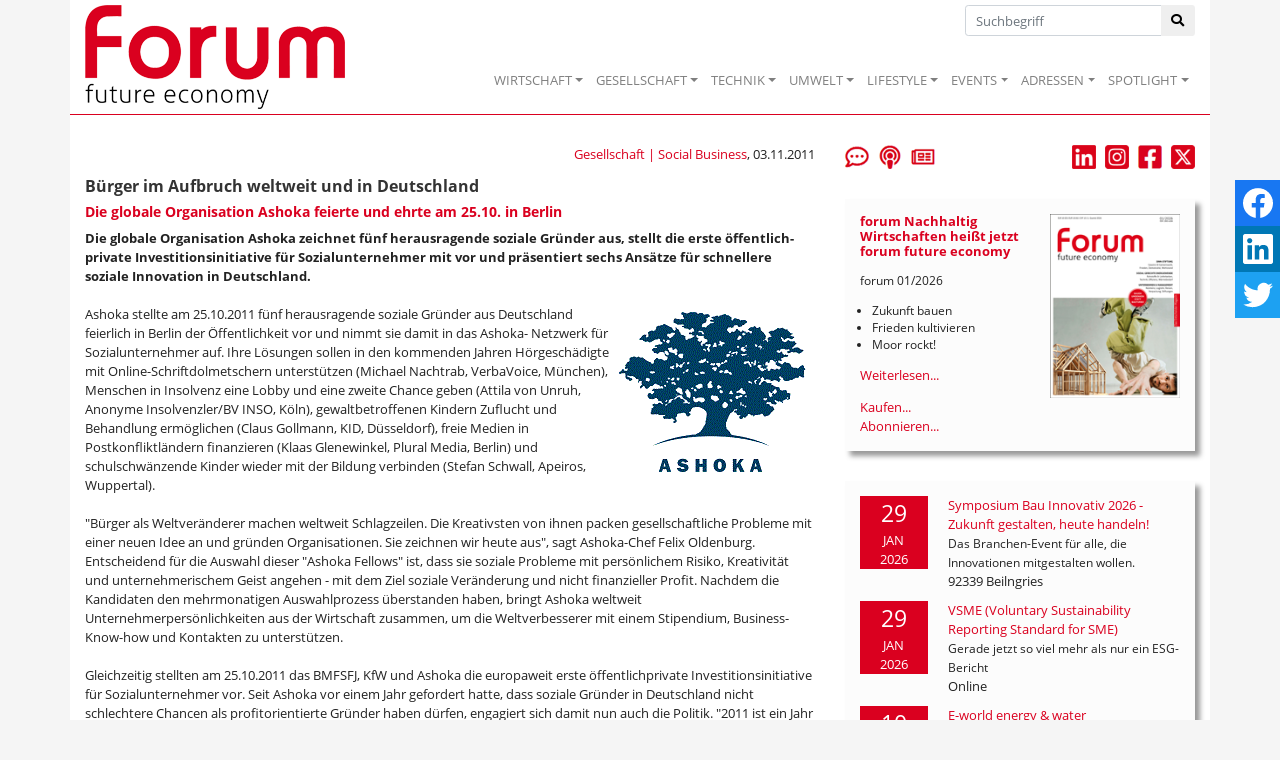

--- FILE ---
content_type: text/html; Charset=utf-8
request_url: https://www.forum-csr.net/News/5120/Buerger-im-Aufbruch-weltweit-und-in-Deutschland.html
body_size: 40436
content:
<!DOCTYPE html>
<html lang="de">
<head>
    <meta charset="utf-8">
    <meta http-equiv="X-UA-Compatible" content="IE=edge">
    <title>Bürger im Aufbruch weltweit und in Deutschland | Nachhaltiges Wirtschaften</title>
    <meta name="description" content="Die globale Organisation Ashoka zeichnet f&#252;nf herausragende soziale Gr&#252;nder aus, stellt die erste &#246;ffentlich-private Investitionsinitiative f&#252;r Sozialunternehmer mit vor und pr&#228;sentiert sechs Ans&#228;tze f&#252;r schnellere soziale Innovation in Deutschland.">
    <META name="keywords" content="Nachhaltigkeit, Wirtschaft, Unternehmen, Zukunft, Projekt, Aktuelle Meldungen, Best Practice, Initiativen, Consulting, Fachbeitr&auml;ge, Kommentare, Surftipps, Publikationen">
    <meta name="Content-Language" content="de">
    <meta name="revisited-after" content="3 days">
    <meta name="robots" content="index, follow">
    <meta name="viewport" content="width=device-width, initial-scale=1.0, user-scalable=yes">
    <link href="/favicon.ico" rel="shortcut icon" type="image/x-icon" >
        <meta property="og:image" content="http://www.forum-csr.net/images_old/5120_artikel-28200pix.gif" >    <meta property="og:title" content="B&#252;rger im Aufbruch weltweit und in Deutschland - Die globale Organisation Ashoka feierte und ehrte am 25.10. in Berlin" >    <meta property="og:description" content="Die globale Organisation Ashoka zeichnet f&#252;nf herausragende soziale Gr&#252;nder aus, stellt die erste &#246;ffentlich-private Investitionsinitiative f&#252;r Sozialunternehmer mit vor und pr&#228;sentiert sechs Ans&#228;tze f&#252;r schnellere soziale Innovation in Deutschland." >    <meta property="og:url" content="https://www.forum-csr.net/News/5120/Buerger-im-Aufbruch-weltweit-und-in-Deutschland.html" >

    <link href="/css/bootstrap.min.css" rel="stylesheet">
    <link href="/css/all.min.css" rel="stylesheet" />
    <script src="/js/jquery-3.2.1.min.js"></script>
    <script src="/js/bootstrap.min.js"></script>
    <script src="/js/jquery.bxslider.js" ></script>
    <script src="/js/jquery.floating-social-share.min.js" ></script>

    <script src="https://www.forum-csr.net/global/js/jquery.fancybox.js"></script>


    <link href="https://www.forum-csr.net/global/styles/Struktur.css" type="text/css" rel="stylesheet" media="screen">

    <liNK href="https://www.forum-csr.net/global/styles/UserStyles.css" type="text/css" rel="stylesheet" media="all">


    <liNK href="/css/jquery.bxslider.css" type="text/css" rel="stylesheet" media="screen">
    <liNK href="/css/jquery.floating-social-share.min.css" type="text/css" rel="stylesheet" media="screen">
	<link href="https://www.forum-csr.net/global/styles/jquery.fancybox.css" type="text/css" rel="stylesheet" media="all">


    <link href="/css/style.css" type="text/css" rel="stylesheet" media="screen">


    <script>
        function wopen(url, width, height) { FensterGross = window.open(url, "Fenster", "top=10,left=10,width=" + width + ",height=" + height + ",status=no,resizable=no,scrollbars=no"); FensterGross.focus(); }
        function wopen2(url, width, height) { FensterGross = window.open(url, "Fenster", "top=10,left=10,width=" + width + ",height=" + height + ",status=no,resizable=yes,scrollbars=no"); FensterGross.focus(); }
        function wopen3(url, width, height) { FensterGross = window.open(url, "Fenster", "top=10,left=10,width=" + width + ",height=" + height + ",status=no,resizable=yes,scrollbars=yes"); FensterGross.focus(); }

        $(document).ready(function() {
            $("body").floatingSocialShare({ place: "top-right", counter: false, twitter_counter: false, buttons: [ "facebook", "linkedin", "twitter" ], title: document.title, url: window.location.href,  text_title_case: false, description: $('meta[name="description"]').attr("content"), media: $('meta[property="og:image"]').attr("content"), popup_width: 400, popup_height: 300 });
            $('.galerie').bxSlider({ mode: 'fade', captions: true, pager: false, responsive: false, auto: true, pause: 5000 });
            $('.Leitartikel').bxSlider({ auto: true, controls: false, pause: 7500 });
            $("a[rel$=Newsletter]").fancybox({ type: 'iframe', arrows: false, showNavArrows: false, height: 500, width: 500, margin: 0, padding: 10 });
            $("a[rel$=largeimage]").fancybox();
            $('.artikelText img').each(function () {
            var image = $(this);
            var caption = image.attr('alt');
            if (caption != null) {
                if (caption != '') {
                    var imagealign = image.css('float');
                    var imagemarginleft = image.css('margin-left');
                    var imagemarginright = image.css('margin-right');
                    image.after('<span class="caption">' + caption + '</span>');
                    image.next('span.caption').addBack().wrapAll('<div class="img-fluid">');
                    image.parent('div').css({ 'margin-left': imagemarginleft, 'margin-right': imagemarginright, 'width': image.outerWidth(false), 'float': imagealign, 'position': 'relative', 'overflow': 'visible', 'text-align': 'justify', 'margin-bottom': '10px' });
                }
            }
            });
            $('.firmenlogos').bxSlider({ minSlides: 4, maxSlides: 99, slideWidth: 100, slideMargin: 20, ticker: true, speed: 12500, randomStart: true, tickerHover: true });
        });
    </script>


<!-- Matomo -->
<script type="text/javascript">
  var _paq = window._paq = window._paq || [];
  /* tracker methods like "setCustomDimension" should be called before "trackPageView" */
  _paq.push(["setCookieDomain", "*.www.forum-csr.net"]);
  _paq.push(["setDoNotTrack", true]);
  _paq.push(["disableCookies"]);
  _paq.push(['trackPageView']);
  _paq.push(['enableLinkTracking']);
  (function() {
    var u="//matomo.forum-csr.net/";
    _paq.push(['setTrackerUrl', u+'matomo.php']);
    _paq.push(['setSiteId', '1']);
    var d=document, g=d.createElement('script'), s=d.getElementsByTagName('script')[0];
    g.type='text/javascript'; g.async=true; g.src=u+'matomo.js'; s.parentNode.insertBefore(g,s);
  })();
</script>
<noscript><img src="//matomo.forum-csr.net/matomo.php?idsite=1&amp;rec=1" style="border:0;" alt="" /></noscript>
<!-- End Matomo -->

</head>
<body>

    <nav class="navbar sticky-top navbar-expand-lg navbar-light" style="padding-top: 0; padding-bottom: 0;"">
        <div class="container" style="position: relative;border-bottom: 1px solid #da001f;background-color: #ffffff;">
            <a href="/"><img class="logo" src="/global/images/logo.png" alt="Logo" /></a>
            <button class="navbar-toggler" type="button" data-toggle="collapse" data-target="#main-nav" aria-expanded="false" aria-label="Toggle navigation"><span class="navbar-toggler-icon"></span></button>

            <div class="suche"><form method="post" action="/">
                <div class="input-group">
                    <input type="text" class="form-control inp-outline-green" name="Keyword" id="Keyword" placeholder="Suchbegriff">
                    <div class="input-group-append"><button type="submit" name="funktion" value="suche" class="btn btn-outline-green"><i class="fas fa-search"></i></button></div>
                </div></form>
            </div>

            <div id="main-nav" class="collapse navbar-collapse" style="padding-top: 48px; margin: 0;">
                <ul class="navbar-nav ml-auto">
                    <li class="nav-item dropdown"><a class="nav-link dropdown-toggle" href="#" data-toggle="dropdown" role="button" aria-expanded="false">WIRTSCHAFT</a><div class="dropdown-menu" aria-labelledby="main-nav">
<a class="dropdown-item" href="/Wirtschaft/CSR__Strategie" title="CSR & Strategie">CSR & Strategie</a>
<a class="dropdown-item" href="/Wirtschaft/Branchen__Verbaende" title="Branchen & Verbände">Branchen & Verbände</a>
<a class="dropdown-item" href="/Wirtschaft/Ethisches_Wirtschaften" title="Ethisches Wirtschaften">Ethisches Wirtschaften</a>
<a class="dropdown-item" href="/Wirtschaft/Fuehrung__Personal" title="Führung & Personal">Führung & Personal</a>
<a class="dropdown-item" href="/Wirtschaft/Green_Events" title="Green Events">Green Events</a>
<a class="dropdown-item" href="/Wirtschaft/Gruendung__Finanzierung" title="Gründung & Finanzierung">Gründung & Finanzierung</a>
<a class="dropdown-item" href="/Wirtschaft/Lieferkette__Produktion" title="Lieferkette & Produktion">Lieferkette & Produktion</a>
<a class="dropdown-item" href="/Wirtschaft/Marketing__Kommunikation" title="Marketing & Kommunikation">Marketing & Kommunikation</a>
<a class="dropdown-item" href="/Wirtschaft/Recht__Normen" title="Recht & Normen">Recht & Normen</a>
<a class="dropdown-item" href="/Wirtschaft/Kolumne_Mr_Social_und_Mrs_Business" title="">Kolumne: Mr Social und Mrs Business</a>
<a class="dropdown-item" href="/Wirtschaft/ContentPartner" title="">Content-Partner</a>
</div></li>
<li class="nav-item dropdown"><a class="nav-link dropdown-toggle" href="#" data-toggle="dropdown" role="button" aria-expanded="false">GESELLSCHAFT</a><div class="dropdown-menu" aria-labelledby="main-nav">
<a class="dropdown-item" href="/Gesellschaft/Bildung" title="Bildung">Bildung</a>
<a class="dropdown-item" href="/Gesellschaft/Globalisierung" title="Globalisierung">Globalisierung</a>
<a class="dropdown-item" href="/Gesellschaft/Green_Cities" title="Green Cities">Green Cities</a>
<a class="dropdown-item" href="/Gesellschaft/Megatrends" title="Megatrends">Megatrends</a>
<a class="dropdown-item" href="/Gesellschaft/Migration__Integration" title="">Migration & Integration</a>
<a class="dropdown-item" href="/Gesellschaft/Politik" title="Politik">Politik</a>
<a class="dropdown-item" href="/Gesellschaft/Pioniere__Visionen" title="">Pioniere & Visionen</a>
<a class="dropdown-item" href="/Gesellschaft/Social_Business" title="Social Business">Social Business</a>
<a class="dropdown-item" href="/Gesellschaft/Spenden__Helfen" title="">Spenden & Helfen</a>
<a class="dropdown-item" href="/Gesellschaft/Stiftungen" title="Stiftungen">Stiftungen</a>
<a class="dropdown-item" href="/Gesellschaft/Special_WIR__Menschen_im_Wandel" title="">Special: WIR - Menschen im Wandel</a>
</div></li>
<li class="nav-item dropdown"><a class="nav-link dropdown-toggle" href="#" data-toggle="dropdown" role="button" aria-expanded="false">TECHNIK</a><div class="dropdown-menu" aria-labelledby="main-nav">
<a class="dropdown-item" href="/Technik/Cleantech" title="Cleantech">Cleantech</a>
<a class="dropdown-item" href="/Technik/Digitalisierung" title="Digitalisierung">Digitalisierung</a>
<a class="dropdown-item" href="/Technik/Energie" title="Energie">Energie</a>
<a class="dropdown-item" href="/Technik/Green_Building" title="Green Building">Green Building</a>
<a class="dropdown-item" href="/Technik/Green_IT" title="Green IT">Green IT</a>
<a class="dropdown-item" href="/Technik/Innovation" title="Innovation">Innovation</a>
<a class="dropdown-item" href="/Technik/Mobilitaet__Transport" title="Mobilität & Transport">Mobilität & Transport</a>
<a class="dropdown-item" href="/Technik/Wissenschaft__Forschung" title="">Wissenschaft & Forschung</a>
</div></li>
<li class="nav-item dropdown"><a class="nav-link dropdown-toggle" href="#" data-toggle="dropdown" role="button" aria-expanded="false">UMWELT</a><div class="dropdown-menu" aria-labelledby="main-nav">
<a class="dropdown-item" href="/Umwelt/Biodiversitaet" title="Biodiversität">Biodiversität</a>
<a class="dropdown-item" href="/Umwelt/Klima" title="Klima">Klima</a>
<a class="dropdown-item" href="/Umwelt/Naturschutz" title="">Naturschutz</a>
<a class="dropdown-item" href="/Umwelt/Ressourcen" title="Ressourcen">Ressourcen</a>
<a class="dropdown-item" href="/Umwelt/Umweltschutz" title="Umweltschutz">Umweltschutz</a>
<a class="dropdown-item" href="/Umwelt/Wasser__Boden" title="Wasser & Boden">Wasser & Boden</a>
</div></li>
<li class="nav-item dropdown"><a class="nav-link dropdown-toggle" href="#" data-toggle="dropdown" role="button" aria-expanded="false">LIFESTYLE</a><div class="dropdown-menu" aria-labelledby="main-nav">
<a class="dropdown-item" href="/Lifestyle/Einrichten__Wohnen" title="">Einrichten & Wohnen</a>
<a class="dropdown-item" href="/Lifestyle/Essen__Trinken" title="Essen & Trinken">Essen & Trinken</a>
<a class="dropdown-item" href="/Lifestyle/Geld__Investment" title="Geld & Investment">Geld & Investment</a>
<a class="dropdown-item" href="/Lifestyle/Gesundheit__Wellness" title="Gesundheit & Wellness">Gesundheit & Wellness</a>
<a class="dropdown-item" href="/Lifestyle/Kunst__Kultur" title="Kunst & Kultur">Kunst & Kultur</a>
<a class="dropdown-item" href="/Lifestyle/LOHAS__Ethischer_Konsum" title="LOHAS & Ethischer Konsum">LOHAS & Ethischer Konsum</a>
<a class="dropdown-item" href="/Lifestyle/Mode__Kosmetik" title="Mode & Kosmetik">Mode & Kosmetik</a>
<a class="dropdown-item" href="/Lifestyle/Sport__Freizeit_Reisen" title="Sport & Freizeit, Reisen">Sport & Freizeit, Reisen</a>
</div></li>
<li class="nav-item dropdown"><a class="nav-link dropdown-toggle" href="#" data-toggle="dropdown" role="button" aria-expanded="false">EVENTS</a><div class="dropdown-menu" aria-labelledby="main-nav">
<a class="dropdown-item" href="/Events/NachhaltigkeitsEvents" title="Nachhaltigkeits-Events">Nachhaltigkeits-Events</a>
<a class="dropdown-item" href="/Events/Ihr_Event_praesentiert_von_forum_Nachhaltig_Wirtschaften" title="Ihr Event präsentiert von forum Nachhaltig Wirtschaften">Ihr Event präsentiert von forum Nachhaltig Wirtschaften</a>
<a class="dropdown-item" href="/Events/forum_Nachhaltig_Wirtschaften_auf_Ihrem_Event" title="forum Nachhaltig Wirtschaften auf Ihrem Event">forum Nachhaltig Wirtschaften auf Ihrem Event</a>
<a class="dropdown-item" href="/Events/forum_Nachhaltig_Wirtschaften_fuer_MesseBesucherinnen" title="forum Nachhaltig Wirtschaften für Messe-Besucher*innen">forum Nachhaltig Wirtschaften für Messe-Besucher*innen</a>
</div></li>
<li class="nav-item dropdown"><a class="nav-link dropdown-toggle" href="#" data-toggle="dropdown" role="button" aria-expanded="false">ADRESSEN</a><div class="dropdown-menu" aria-labelledby="main-nav">
<a class="dropdown-item" href="/Adressen/Agenturen__Beratung" title="">Agenturen & Beratung</a>
<a class="dropdown-item" href="/Adressen/Geld__Finanzen" title="">Geld & Finanzen</a>
<a class="dropdown-item" href="/Adressen/Labels__Zertifizierungen" title="">Labels & Zertifizierungen</a>
<a class="dropdown-item" href="/Adressen/Reise__Event" title="">Reise & Event</a>
<a class="dropdown-item" href="/Adressen/Loesungen__Produkte" title="">Lösungen & Produkte</a>
</div></li>
<li class="nav-item dropdown"><a class="nav-link dropdown-toggle" href="#" data-toggle="dropdown" role="button" aria-expanded="false">SPOTLIGHT</a><div class="dropdown-menu" aria-labelledby="main-nav">
<a class="dropdown-item" href="/Spotlight/forumESGready" title="forumESGready Online-Events">forumESGready</a>
<a class="dropdown-item" href="/Spotlight/GameChanger" title="Wir suchen echte GameChanger!">GameChanger</a>
<a class="dropdown-item" href="/Spotlight/Gute_Nachrichten" title="Gute Nachrichten">Gute Nachrichten</a>
<a class="dropdown-item" href="/Spotlight/MedienTipps" title="Aktuelle Medien-Tipps der forum Redaktion">Medien-Tipps</a>
<a class="dropdown-item" href="/Spotlight/ProduktTipps" title="Aktuelle Produkt-Tipps der forum Redaktion">Produkt-Tipps</a>
<a class="dropdown-item" href="/Spotlight/YOUNG_forum" title="">YOUNG forum</a>
</div></li>

                </ul>
            </div>
        </div>
    </nav>
    <main id="Main">
        <div class="container" style="padding-top: 30px; margin-bottom: 60px; background-color: #ffffff;">

    <div class="row">
        <div class="col-sm-12 col-md-8 col-lg-8">


            <div class="row" style="margin-bottom: 1em;">
                <div class="col-6""><i></i></div>
                <div class="col-6" style="text-align: right;"><a href="https://www.forum-csr.net/Gesellschaft/Social_Business.html">Gesellschaft | Social Business</a>, 03.11.2011</div>
            </div>


            <h1>Bürger im Aufbruch weltweit und in Deutschland</h1>
<h2>Die globale Organisation Ashoka feierte und ehrte am 25.10. in Berlin</h2><div class="artikelText"><span style="font-weight: bold;">Die globale Organisation Ashoka zeichnet fünf herausragende soziale Gründer aus, stellt die erste öffentlich-private Investitionsinitiative für Sozialunternehmer mit vor und präsentiert sechs Ansätze für schnellere soziale Innovation in Deutschland.</span>  <br />
 <br />
<img align="right" src="/images_old/5120_artikel-28200pix.gif" />Ashoka stellte am 25.10.2011 fünf herausragende soziale Gründer aus Deutschland feierlich in Berlin der Öffentlichkeit vor und nimmt sie damit in das Ashoka- Netzwerk für Sozialunternehmer auf. Ihre Lösungen sollen in den kommenden Jahren Hörgeschädigte mit Online-Schriftdolmetschern unterstützen (Michael Nachtrab, VerbaVoice, München), Menschen in Insolvenz eine Lobby und eine zweite Chance geben (Attila von Unruh, Anonyme Insolvenzler/BV INSO, Köln), gewaltbetroffenen Kindern Zuflucht und Behandlung ermöglichen (Claus Gollmann, KID, Düsseldorf), freie Medien in Postkonfliktländern finanzieren (Klaas Glenewinkel, Plural Media, Berlin) und schulschwänzende Kinder wieder mit der Bildung verbinden (Stefan Schwall, Apeiros, Wuppertal).  <br />
 <br />
"Bürger als Weltveränderer machen weltweit Schlagzeilen. Die Kreativsten von ihnen packen gesellschaftliche Probleme mit einer neuen Idee an und gründen Organisationen. Sie zeichnen wir heute aus", sagt Ashoka-Chef Felix Oldenburg. Entscheidend für die Auswahl dieser "Ashoka Fellows" ist, dass sie soziale Probleme mit persönlichem Risiko, Kreativität und unternehmerischem Geist angehen - mit dem Ziel soziale Veränderung und nicht finanzieller Profit. Nachdem die Kandidaten den mehrmonatigen Auswahlprozess überstanden haben, bringt Ashoka weltweit Unternehmerpersönlichkeiten aus der Wirtschaft zusammen, um die Weltverbesserer mit einem Stipendium, Business-Know-how und Kontakten zu unterstützen.  <br />
 <br />
Gleichzeitig stellten am 25.10.2011 das BMFSFJ, KfW und Ashoka die europaweit erste öffentlichprivate Investitionsinitiative für Sozialunternehmer vor. Seit Ashoka vor einem Jahr gefordert hatte, dass soziale Gründer in Deutschland nicht schlechtere Chancen als profitorientierte Gründer haben dürfen, engagiert sich damit nun auch die Politik. "2011 ist ein Jahr des Durchbruchs für die Ideen von unten", so Oldenburg. Zahlreiche weitere Institutionen von der Europäischen Kommission über große Unternehmen, Stiftungen und Universitäten haben in den vergangenen Monaten mit Ashoka Projekte gestartet, um Bürger zu unterstützen, die ihre Engagement zum Beruf und ihre Idee zum Unternehmenskonzept machen.  <br />
 <br />
Ashoka präsentiert zudem als Ergebnis einer Expertenbefragung im Sommer 2011 sechs Ansätze, um soziale Innovation in Deutschland zu beschleunigen: Transferagenturen für soziale Ideen, soziale Gründerzentren in Kommunen, innovative Finanzierungsinstrumente, wirkungsorientierte öffentliche Mittelvergabe, Kooperationen mit Wohlfahrtsverbänden und eine Personalinitiative für den Sozialsektor.   <br />
 <br />
<span style="font-weight: bold;">Details zu den neuen Ashoka-Fellows</span>  <br />
 <br />
<span style="font-weight: bold;">Klaas Glenewinkel</span> ermöglicht Medien in Krisenregionen langfristige politische Unabhängigkeit, indem er Marktmechanismen für kommerzielle Werbung etabliert. Er macht Medien in Wirtschaftsfragen fit und verbindet sie zu regulären Marktpreisen mit internationalen und heimischen Unternehmen. Website: www.plural-mediaservices.com, Kontakt: glenewinkel@plural-mediaservices.com  <br />
 <br />
<span style="font-weight: bold;">Claus Gollmann</span> hilft gewaltgeschädigten Kindern. Dabei verfolgt er einen ganzheitlichen Ansatz, der neben Diagnostik und Therapie auch die Schaffung einer stabilen Alltagswelt beinhaltet, die den Kindern Halt geben soll. Website: www.kid-facheinrichtung.de, Kontakt: gollmann@KiD-facheinrichtung.de  <br />
 <br />
<span style="font-weight: bold;">Michaela Nachtrab</span> gibt hörgeschädigten Menschen die Chance, ihr Leben aktiver und gleichberechtigt zu gestalten. Die Vision von VerbaVoice ist es, barrierefreie Kommunikation in allen Bereichen zu einer Selbstverständlichkeit zu machen. Website: www.verbavoice.de, Kontakt: nachtrab@verbavoice.de  <br />
 <br />
<span style="font-weight: bold;">Stefan Schwall</span> schafft Lösungsmöglichkeiten für das Problemfeld Schulverweigerung, indem er Lehrer, Schüler, Eltern und Institutionen des Sozialstaats an einen Tisch zusammenbringt und die Ursachen hinter der Schulverweigerung aufdeckt. Die Vision von apeiros ist, dass alle Schüler ihr Recht auf Schule wahrnehmen und damit an der Gesellschaft teilhaben können. Website: www.apeiros.de, Kontakt: info@apeiros.de  <br />
 <br />
<span style="font-weight: bold;">Attila von Unruh</span> will von Insolvenz betroffene Menschen aus der finanziellen und psychologischen Krise helfen. Seine Vision ist es, dass Deutschland ein Land wird, in dem unternehmerisches Scheitern kein Stigma mehr bedeutet und die Gesellschaft lernt, konstruktiv mit Veränderung und Krisen umzugehen. Kontakt: www.anonyme-insolvenzler.de, www.bv-inso.de, Kontakt: avunruh@bv-inso.de  <br />
 <br />
<i>Weitere Informationen zu den neuen Fellows unter http://germany.ashoka.org/de/ashoka-fellows-2011 und http://germany.ashoka.org/sites/germanysix.ashoka.org/files/2011_Wirkungsanalysen_Ashoka-Fellows.pdf</i><hr /><p style="margin-top: 1em; margin-bottom: 1em;">Quelle: <a href="http://germany.ashoka.org" target="_blank"></a></p></div><br><br>

        </div>


        <div class="col-sm-12 col-md-4 col-lg-4">
            <div class="row">
                <div class="col-4" style="margin-bottom: 30px;">
                    <a href="/Leserbriefe"  title="Leserbriefe"><img src="/global/images/icoLeserbriefe.png"  height="24"></a>&nbsp;&nbsp;
                    <a href="/podcastempfehlung"  title="Podcast-Empfehlungen"><img src="/global/images/icoPodcast.png"  height="24"></a>&nbsp;&nbsp;
                    <a rel="Newsletter" target=_blank href="/subscribe.asp" title="Newsletter abonnieren"><img src="/global/images/icoNewsletter.png"  height="24"></a>
                </div>
                <div class="col-8" style="margin-bottom: 30px; text-align: right;">
                    <a href="https://de.linkedin.com/company/forumnachhaltigwirtschaften" target="_blank"><img src="/global/images/linkedin_newsletter.png"  height="24"></a>&nbsp;&nbsp;
                    <a href="https://www.instagram.com/forum_csr_zukunftsmagazin/" target="_blank"><img src="/global/images/instagram_newsletter.png" height="24"></a>&nbsp;&nbsp;
                    <a href="https://www.facebook.com/ForumNachhaltigWirtschaften" target="_blank"><img src="/global/images/Facebook.jpg" height="24"></a>&nbsp;&nbsp;
                    <a href="https://twitter.com/forum_csr" target="_blank"><img src="/global/images/x_newsletter.png" height="24"></a>

                </div>

            </div>
            <div style="margin-bottom: 30px; background-color: #fcfcfc; padding: 15px;box-shadow: 5px 5px 5px 0px rgba(153,153,153,1);">
<a href="https://www.forum-csr.net/News/24767/forum-Nachhaltig-Wirtschaften-heisst-jetzt-forum-future-economy.html"><img src="/global/images/cms/forum_Cover/forum_2026-01_cover-v.png" alt="Cover des aktuellen Hefts" style="width: 130px; height: auto; float: right; margin-left: 10px;"></a>
<h3>forum Nachhaltig Wirtschaften heißt jetzt forum future economy</h3><p style="font-size: 0.9em;">forum 01/2026</p><ul style="font-size: 0.9em; padding-left: 1em;"><li>Zukunft bauen<li>
Frieden kultivieren<li>
Moor rockt!</ul><a href="https://www.forum-csr.net/News/24767/forum-Nachhaltig-Wirtschaften-heisst-jetzt-forum-future-economy.html">Weiterlesen...</a><br style="clear: both;">

                    <a target="_blank" href="https://www.oneworld.de/scripts/shop.prg/eco-world-buecher?wg=forum">Kaufen...</a><br >
                    <a target="_blank" href="/abo">Abonnieren...</a>

            </div>

            <div style="margin-bottom: 30px; background-color: #fcfcfc; padding: 15px;box-shadow: 5px 5px 5px 0px rgba(153,153,153,1);">
                <div class="row">
        <div class="col-3" style="padding-right: 5px;margin-bottom: 10px;"><div style="text-align: center; color: #ffffff; background-color: #da001f; width: 100%;"><span class="sz18">29</span><br>JAN<br>2026</div></div>
        <div class="col-9" style="margin-bottom: 10px;"><a href="https://www.forum-csr.net/Events/2668/Symposium-Bau-Innovativ-2026---Zukunft-gestalten-heute-handeln.html">Symposium Bau Innovativ 2026 - Zukunft gestalten, heute handeln!</a><br />        <span style="font-size: 0.9em; margin-top: 5px;">Das Branchen-Event für alle, die Innovationen mitgestalten wollen.</span><br />
        <span style="margin-top: 5px;">92339 Beilngries</span></div>
        <div class="col-3" style="padding-right: 5px;margin-bottom: 10px;"><div style="text-align: center; color: #ffffff; background-color: #da001f; width: 100%;"><span class="sz18">29</span><br>JAN<br>2026</div></div>
        <div class="col-9" style="margin-bottom: 10px;"><a href="https://www.forum-csr.net/Events/2678/VSME-Voluntary-Sustainability-Reporting-Standard-for-SME.html">VSME (Voluntary Sustainability Reporting Standard for SME)</a><br />        <span style="font-size: 0.9em; margin-top: 5px;">Gerade jetzt so viel mehr als nur ein ESG-Bericht</span><br />
        <span style="margin-top: 5px;">Online</span></div>
        <div class="col-3" style="padding-right: 5px;margin-bottom: 10px;"><div style="text-align: center; color: #ffffff; background-color: #da001f; width: 100%;"><span class="sz18">10</span><br>FEB<br>2026</div></div>
        <div class="col-9" style="margin-bottom: 10px;"><a href="https://www.forum-csr.net/Events/2677/E-world-energy--water.html">E-world energy & water</a><br />        <span style="font-size: 0.9em; margin-top: 5px;">Der Branchentreffpunkt der europäischen Energiewirtschaft</span><br />
        <span style="margin-top: 5px;">45131 Essen</span></div>

            </div>
<a href="https://www.forum-csr.net/events">Alle Veranstaltungen...</a>
            </div>

    <div style="margin-bottom: 30px">
        <a href="/kommentar" title="Der aktuelle Kommentar"><img class="img-fluid" src="/img/Der-aktuelle-Kommentar.png" alt="" /></a>
    </div>


    

    <div style="margin-bottom: 30px; background-color: #fcfcfc; padding: 15px;box-shadow: 5px 5px 5px 0px rgba(153,153,153,1);">
        <i>Anzeige</i>
        <h3>Professionelle Klimabilanz, einfach selbst gemacht</h3>
        <a href="https://natureoffice.com/softwareloesungen/?utm_source=forum_csr&utm_medium=banner_start&utm_campaign=ecozoom-webinare&utm_id=1" target="_blank" rel="noopener"><img class="img-fluid" src="https://www.forum-csr.net/global/images/Werbemittel/2024_01_Banner_ecozoom_forum_csr5.jpg" alt="" /></a>
        <p>Einfache Klimabilanzierung und glaubhafte Nachhaltigkeitskommunikation gemäß GHG-Protocol</p>
    </div>



            <div style="margin-bottom: 30px; background-color: #fcfcfc; padding: 15px;box-shadow: 5px 5px 5px 0px rgba(153,153,153,1);">
<h3>Megatrends</h3>
<img class="img-fluid" src="/global/images/cms/Symbolbild/alleine_dog-764484_1280_pixabay.png" alt="">
<a href="/News/24727/Selbstgewaehlte-Einsamkeit.html">Selbstgewählte Einsamkeit</a><br>
<span style="font-size: 1em;">Christoph Quarch analysiert den Trend und empfiehlt, Komfortzonen zu verlassen</span>
    </div>


    <div id="ContentAd160">
        <a onclick="_paq.push(['trackEvent', 'banner', 'click', 'B.A.U.M. - Insights']);" href="https://www.forum-csr.net/Partner/73/BAUM-eV---Netzwerk-fuer-nachhaltiges-Wirtschaften.html" target="_blank" rel="nofollow"><img onload="_paq.push(['trackEvent', 'banner', 'view', 'B.A.U.M. - Insights']);" src="https://www.forum-csr.net/global/images/Werbemittel/BAUM_insights_Logoneu_400.png" alt="B.A.U.M. Insights"></a>
    </div>

    <div id="ContentAd161">
        
    </div>

            <div style="margin-bottom: 30px; background-color: #fcfcfc; padding: 15px;box-shadow: 5px 5px 5px 0px rgba(153,153,153,1);">
                <h4>Jetzt auf forum:</h4>
<p><a href="https://www.forum-csr.net/News/24932/Prowinter-Bozen-Nachhaltigkeit-als-Weg.html">Prowinter Bozen: Nachhaltigkeit als Weg</a></p>
<p><a href="https://www.forum-csr.net/News/24930/Gentechnik-Europas-Buergerinnen-und-Umwelt-schuetzen.html">Gentechnik: Europas Bürgerinnen und Umwelt schützen!</a></p>
<p><a href="https://www.forum-csr.net/News/24926/Klimaschutzprogramm-Potenzial-nur-ohne-Kompetenzgerangel.html">Klimaschutzprogramm: Potenzial nur ohne Kompetenzgerangel</a></p>
<p><a href="https://www.forum-csr.net/News/24928/circulee-und-CHG-MERIDIAN-gewaehren-Einblick-hinter-die-Kulissen-der-zirkulaeren-IT.html">circulee und CHG-MERIDIAN gewähren Einblick hinter die Kulissen der zirkulären IT</a></p>
<p><a href="https://www.forum-csr.net/News/24925/Bauen-mit-Holz-im-urbanen-Raum.html">Bauen mit Holz im urbanen Raum</a></p>
<p><a href="https://www.forum-csr.net/News/24924/Um-das-41-fache-verschaetzt.html">Um das 41-fache verschätzt</a></p>
<p><a href="https://www.forum-csr.net/News/24927/E-world-energy--water-10-12-Februar-2026-in-Essen.html">E-world energy & water, 10.-12. Februar 2026 in Essen</a></p>
<p><a href="https://www.forum-csr.net/News/24917/Deutsche-Zivilgesellschaft-kritisiert-die-Unterzeichnung-des-umstrittenen-EU-Mercosur-Abkommens-scharf.html">Deutsche Zivilgesellschaft kritisiert die Unterzeichnung des umstrittenen EU-Mercosur-Abkommens scharf</a></p>

            </div>

    <div id="ContentAd201">
        
    </div>
    </div>

    <div class="slider" style="width: 100%; border-top: 1px dotted #cccccc; border-bottom: 1px dotted #cccccc;">
        <ul class="firmenlogos" style="border: 0; margin: 0;  padding: 0;">
                  <li><a href="https://www.forum-csr.net/Partner/112/TUeV-SUeD-Akademie.html"><img src="https://www.forum-csr.net//global/images/cms/Contentpartner/tuev_sued/tuev_sued_logo.png" style="max-width: 75px; max-height: 75px;" title="TÜV SÜD Akademie" alt="TÜV SÜD Akademie"></a></li>
                  <li><a href="https://www.forum-csr.net/Partner/102/Bundesverband-Nachhaltige-Wirtschaft-eV-BNW.html"><img src="https://www.forum-csr.net//global/images/cms/Logos/bnw_logo_hoch.png" style="max-width: 75px; max-height: 75px;" title="Bundesverband Nachhaltige Wirtschaft e.V. (BNW)" alt="Bundesverband Nachhaltige Wirtschaft e.V. (BNW)"></a></li>
                  <li><a href="https://www.forum-csr.net/Partner/70/DGNB---Deutsche-Gesellschaft-fuer-Nachhaltiges-Bauen.html"><img src="https://www.forum-csr.net//global/images/cms/Logos/logo-dgnb_250.png" style="max-width: 75px; max-height: 75px;" title="DGNB - Deutsche Gesellschaft für Nachhaltiges Bauen" alt="DGNB - Deutsche Gesellschaft für Nachhaltiges Bauen"></a></li>
                  <li><a href="https://www.forum-csr.net/Partner/69/Futouris---Tourismus-Gemeinsam-Zukunftsfaehig.html"><img src="https://www.forum-csr.net//global/images/cms/Logos/logo_futouris_250.png" style="max-width: 75px; max-height: 75px;" title="Futouris - Tourismus. Gemeinsam. Zukunftsfähig" alt="Futouris - Tourismus. Gemeinsam. Zukunftsfähig"></a></li>
                  <li><a href="https://www.forum-csr.net/Partner/92/circulee-GmbH.html"><img src="https://www.forum-csr.net//global/images/cms/Contentpartner/cp_logo_circulee.png" style="max-width: 75px; max-height: 75px;" title="circulee GmbH" alt="circulee GmbH"></a></li>
                  <li><a href="https://www.forum-csr.net/Partner/94/Protect-the-Planet-Gesellschaft-fuer-oekologischen-Aufbruch-gGmbH.html"><img src="https://www.forum-csr.net//global/images/cms/Contentpartner/cp_ptp.png" style="max-width: 75px; max-height: 75px;" title="Protect the Planet. Gesellschaft für ökologischen Aufbruch gGmbH" alt="Protect the Planet. Gesellschaft für ökologischen Aufbruch gGmbH"></a></li>
                  <li><a href="https://www.forum-csr.net/Partner/71/World-Future-Council-Stimme-zukuenftiger-Generationen.html"><img src="https://www.forum-csr.net//global/images/cms/Logos/logo_wfc_2023.png" style="max-width: 75px; max-height: 75px;" title="World Future Council. Stimme zukünftiger Generationen" alt="World Future Council. Stimme zukünftiger Generationen"></a></li>
                  <li><a href="https://www.forum-csr.net/Partner/22/Global-Nature-Fund-GNF.html"><img src="https://www.forum-csr.net//global/images/cms/Logos/cp_logo_gnf.png" style="max-width: 75px; max-height: 75px;" title="Global Nature Fund (GNF)" alt="Global Nature Fund (GNF)"></a></li>
                  <li><a href="https://www.forum-csr.net/Partner/83/Dr-Ing-hc-F-Porsche-AG.html"><img src="https://www.forum-csr.net//global/images/cms/Contentpartner/cp_porsche.png" style="max-width: 75px; max-height: 75px;" title="Dr. Ing. h.c. F. Porsche AG" alt="Dr. Ing. h.c. F. Porsche AG"></a></li>
                  <li><a href="https://www.forum-csr.net/Partner/101/NOW-Partners-Foundation.html"><img src="https://www.forum-csr.net//global/images/cms/Contentpartner/cp_logo_now-partners.png" style="max-width: 75px; max-height: 75px;" title="NOW Partners Foundation" alt="NOW Partners Foundation"></a></li>
                  <li><a href="https://www.forum-csr.net/Partner/73/BAUM-eV---Netzwerk-fuer-nachhaltiges-Wirtschaften.html"><img src="https://www.forum-csr.net//global/images/cms/Contentpartner/cp_logo_baum_claim.png" style="max-width: 75px; max-height: 75px;" title="BAUM e.V. - Netzwerk für nachhaltiges Wirtschaften" alt="BAUM e.V. - Netzwerk für nachhaltiges Wirtschaften"></a></li>
                  <li><a href="https://www.forum-csr.net/Partner/85/toom-Baumarkt-GmbH.html"><img src="https://www.forum-csr.net//global/images/cms/Contentpartner/cp_logo_toom.png" style="max-width: 75px; max-height: 75px;" title="toom Baumarkt GmbH" alt="toom Baumarkt GmbH"></a></li>
                  <li><a href="https://www.forum-csr.net/Partner/86/Engagement-Global-gGmbH.html"><img src="https://www.forum-csr.net//global/images/cms/Contentpartner/cp_engagement_global.png" style="max-width: 75px; max-height: 75px;" title="Engagement Global gGmbH" alt="Engagement Global gGmbH"></a></li>


        </ul>
    </div>



    <footer class="container" id="footer" style="padding: 10px; background-color: #e21e2c;">
        <div class="row">
        <div class="col-sm-12 col-md-6 col-lg-3" style="margin-bottom: 30px;"><span class="linkweiss" style="font-size: 1.2em;">Service</span><br >
<a class="linkweiss" href="https://www.forum-csr.net/Service/Abonnement">Abonnement</a><br>
<a class="linkweiss" href="https://www.forum-csr.net/Service/Mediadaten">Mediadaten</a><br>
<a class="linkweiss" href="https://www.forum-csr.net/Service/Newsletter">Newsletter</a><br>
<a class="linkweiss" href="https://www.forum-csr.net/Service/NewsletterArchiv">Newsletter-Archiv</a><br>
<a class="linkweiss" href="https://www.forum-csr.net/Service/OnlineBuchungstool">Online-Buchungstool</a><br>
<a class="linkweiss" href="https://www.forum-csr.net/Service/PresseService">Presse-Service</a><br>
<a class="linkweiss" href="https://www.forum-csr.net/Service/Datenschutz">Datenschutz</a><br>
<a class="linkweiss" href="https://www.forum-csr.net/Service/Impressum">Impressum</a><br>
<a class="linkweiss" href="https://www.forum-csr.net/Service/Kontakt">Kontakt</a><br>
        </div>
        <div class="col-sm-12 col-md-6 col-lg-3" style="margin-bottom: 30px;"><span class="linkweiss" style="font-size: 1.2em;">Partner</span><br >
<a class="linkweiss" href="https://www.forum-csr.net/Partner/Das_Kuratorium">Das Kuratorium</a><br>
<a class="linkweiss" href="https://www.forum-csr.net/Partner/Partner__Unterstuetzer">Partner & Unterstützer</a><br>
<a class="linkweiss" href="https://www.forum-csr.net/Partner/ContentPartner">Content-Partner</a><br>
        </div>
        <div class="col-sm-12 col-md-6 col-lg-3" style="margin-bottom: 30px;"><span class="linkweiss" style="font-size: 1.2em;">ALTOP Verlag</span><br >
<a class="linkweiss" href="https://www.forum-csr.net/ALTOP_Verlag/Das_Magazin">Das Magazin</a><br>
<a class="linkweiss" href="https://www.forum-csr.net/ALTOP_Verlag/Geschichte_des_Verlags">Geschichte des Verlags</a><br>
<a class="linkweiss" href="https://www.forum-csr.net/ALTOP_Verlag/Jobs">Jobs </a><br>
<a class="linkweiss" href="https://www.forum-csr.net/ALTOP_Verlag/Unser_Team">Unser Team</a><br>
        </div>
        <div class="col-sm-12 col-md-6 col-lg-3" style="margin-bottom: 30px;"><span class="linkweiss" style="font-size: 1.2em;">Medien-Tipps</span><br >
<a class="linkweiss" href="https://www.forum-csr.net/MedienTipps/66_seconds_for_the_future">66 seconds for the future</a><br>
<a class="linkweiss" href="https://www.forum-csr.net/MedienTipps/7_Tage_CSR">7 Tage CSR</a><br>
<a class="linkweiss" href="https://www.forum-csr.net/MedienTipps/Der_CSRManager">Der CSR-Manager</a><br>
<a class="linkweiss" href="https://www.forum-csr.net/MedienTipps/BAUMJahrbuch">B.A.U.M.-Jahrbuch</a><br>
<a class="linkweiss" href="https://www.forum-csr.net/MedienTipps/Die_Kraft_des_Mitgefuehls">Die Kraft des Mitgefühls</a><br>
<a class="linkweiss" href="https://www.forum-csr.net/MedienTipps/forum_Nachhaltig_Wirtschaften">forum Nachhaltig Wirtschaften</a><br>
<a class="linkweiss" href="https://www.forum-csr.net/MedienTipps/Zukunft_gewinnen">Zukunft gewinnen!</a><br>
<a class="linkweiss" href="https://www.forum-csr.net/MedienTipps/Unser_LOHASPortal_ECOWorldde">Unser LOHAS-Portal: ECO-World.de</a><br>
        </div>

    </div>
        </footer>
    </div>
    </div>
        </main>

        <script>

            function fullWidthSection(){
                if ($('#Skyscraper').length > 0) {
                    var screenWidth = $(window).width();
                    $(document.body).css('margin-left', '0px')
      	            var availWidth = $(document).width();
      	            $('#Skyscraper').css('margin-left', '1140px')
                    if (availWidth > 992 && availWidth < 1181) {
        	            var margLeft = $(window).width() - 960;
        	            if (margLeft > 200) { margLeft = 200; }
        	            $(document.body).css('margin-left', '-' + margLeft + 'px')
        	            $('#Skyscraper').css('margin-left', '960px')
                    };
      
                    if (availWidth > 1180) {
        	            var margLeft = $(window).width() - 1140;
        	            if (margLeft > 200) { margLeft = 200; }
        	            $(document.body).css('margin-left', '-' + margLeft + 'px')
        	            $('#Skyscraper').css('margin-left', '1140px')
                    };
                }
            }

            $(document).ready(function() {
                fullWidthSection();
            });
    
            $( window ).resize(function() { fullWidthSection(); });
        </script>


        <script>
            $(document).ready(function() {
                var modal = document.getElementById('modal');
                var modalClose = document.getElementById('modal-close');
                modalClose.addEventListener('click', function() {  modal.style.display = "none"; });
                document.addEventListener('click', function (e) { 
                  if (e.target.className.indexOf('modal-target') !== -1) {
                      var img = e.target;
                      var modalImg = document.getElementById("modal-content");
                      modal.style.display = "flex";
                      modalImg.src = img.src;
                   }
                });
            });
        </script>
        <div id="modal" class="modal"><span id="modal-close" class="modal-close">&times;</span><img id="modal-content" class="modal-content"></div>

    </body>
</HTML>
